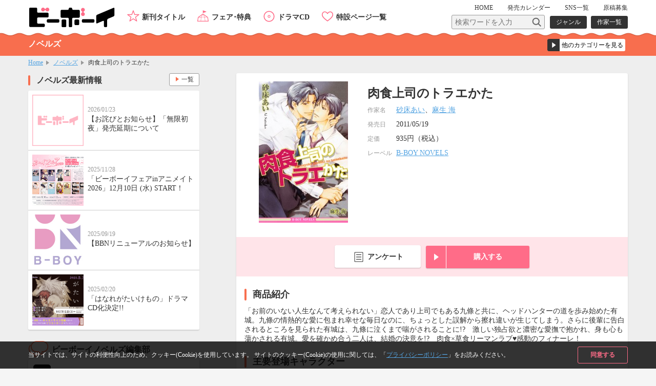

--- FILE ---
content_type: text/html; charset=UTF-8
request_url: https://www.b-boy.jp/novels/8718
body_size: 8422
content:
<!DOCTYPE html>
<html lang="ja">
<head>
    <meta charset="UTF-8">
    <meta name="viewport" content="width=device-width,initial-scale=1.0,maximum-scale=1.0,minimum-scale=1.0,user-scalable=no"/>
            <meta name="description" content="「お前のいない人生なんて考えられない」恋人であり上司でもある九條と共に、ヘッドハンターの道を歩み始めた有城。九條の情熱的な愛に包まれ幸せな毎日なのに、ちょっとした誤解から擦れ違いが生じてしまう。さらに後輩に告白されるところを見られた有城は、九條に泣くまで喘がされることに!?　激しい独占欲と濃密な愛撫で抱かれ、身も心も蕩かされる有城。愛を確かめ合う二人は、結婚の決意を!?　肉食×草食リーマンラブ♥感動のフィナーレ！">
        <meta property="og:description" content="「お前のいない人生なんて考えられない」恋人であり上司でもある九條と共に、ヘッドハンターの道を歩み始めた有城。九條の情熱的な愛に包まれ幸せな毎日なのに、ちょっとした誤解から擦れ違いが生じてしまう。さらに後輩に告白されるところを見られた有城は、九條に泣くまで喘がされることに!?　激しい独占欲と濃密な愛撫で抱かれ、身も心も蕩かされる有城。愛を確かめ合う二人は、結婚の決意を!?　肉食×草食リーマンラブ♥感動のフィナーレ！"/>
        <meta name="twitter:description" content="「お前のいない人生なんて考えられない」恋人であり上司でもある九條と共に、ヘッドハンターの道を歩み始めた有城。九條の情熱的な愛に包まれ幸せな毎日なのに、ちょっとした誤解から擦れ違いが生じてしまう。さらに後輩に告白されるところを見られた有城は、九條に泣くまで喘がされることに!?　激しい独占欲と濃密な愛撫で抱かれ、身も心も蕩かされる有城。愛を確かめ合う二人は、結婚の決意を!?　肉食×草食リーマンラブ♥感動のフィナーレ！"/>
        <meta name="keywords" content="肉食上司のトラエかた,BL">
    <link rel="shortcut icon" href="/img/favicon.ico">
    <link rel="apple-touch-icon" href="/img/apple-touch-icon.png">
    <!-- OGP -->
    <meta property="og:title" content="肉食上司のトラエかた / ビーボーイWEB"/>
    <meta property="og:type" content="website"/>
    <meta property="og:url" content="https://www.b-boy.jp/novels/8718"/>
    <meta property="og:image" content="https://www.b-boy.jp/img/product_images/img0008718.jpg"/>
    <meta property="og:site_name" content="ビーボーイWEB"/>

    <!-- twitter -->
    <meta name="twitter:card" content="summary"/>
    <meta name="twitter:site" content="@bboy_editor"/>
    <meta name="twitter:title" content="肉食上司のトラエかた / ビーボーイWEB"/>
    <meta name="twitter:image" content="https://www.b-boy.jp/img/product_images/img0008718.jpg"/>
    <meta name="apple-mobile-web-app-title" content="ビーボーイ公式" />
<!-- Google Tag Manager (script) -->
<script>(function(w,d,s,l,i){w[l]=w[l]||[];w[l].push({'gtm.start':
        new Date().getTime(),event:'gtm.js'});var f=d.getElementsByTagName(s)[0],
        j=d.createElement(s),dl=l!='dataLayer'?'&l='+l:'';j.async=true;j.src=
        '//www.googletagmanager.com/gtm.js?id='+i+dl;f.parentNode.insertBefore(j,f);
    })(window,document,'script','dataLayer','GTM-5R7FSF');</script>
<!-- common -->
<link rel="stylesheet" href="/css/reset.css">
<link rel="stylesheet" href="/css/common.css">
<link rel="stylesheet" href="/css/sp.css">
<script src="/js/jquery-1.11.2.min.js"></script>
<script src="/js/common.js"></script>
<link href="https://fonts.googleapis.com/css?family=Raleway:600" rel="stylesheet">
<!-- drawer -->
<link rel="stylesheet" href="/js/drawer/drawer.css">
<script src="/js/drawer/drawer.js"></script>
<script src="/js/drawer/iscroll-lite.js"></script>
<script>
    $(document).ready(function() {
        $(".drawer").drawer();
    });
</script>
<!-- modal -->
<link rel="stylesheet" href="/js/modal/modal.css">
<script src="/js/modal/modal.js"></script>
<!-- bxslider -->
<link rel="stylesheet" href="/js/bxslider/jquery.bxslider.css">
<script src="/js/bxslider/jquery.bxslider.min.js"></script>
<script>
    $(document).ready(function(){
        var windowWidth = window.innerWidth;
        $('.calendar_slider').bxSlider({
            controls: true,
            moveSlides: 1,
            startSlide: 2,
            infiniteLoop: false,
            pager: false,
            touchEnabled: false
        });
        if (windowWidth > 768) {
            $('.main_slider').bxSlider({
                controls: false,
                auto: true,
                mode: 'fade',
                pause: 4500,
                pager: true,
                touchEnabled:false
            });
            $('.item_slider ul').bxSlider({
                controls: true,
                moveSlides: 1,
                maxSlides: 2,
                minSlides: 2,
                pager: false,
                slideWidth: 400,
                slideMargin: 8
            });
            $('.footer_specialpage_list ul').bxSlider({
                controls: true,
                moveSlides: 1,
                maxSlides: 6,
                minSlides: 6,
                pager: false,
                slideWidth: 400,
                slideMargin: 8
            });
        }  else {
            $('.main_slider').bxSlider({
                controls: false,
                auto: true,
                mode: 'fade',
                pause: 4500,
                pager: true,
                touchEnabled:true
            });
            $('.item_slider ul').bxSlider({
                controls: true,
                moveSlides: 1,
                maxSlides: 1,
                minSlides: 1,
                pager: false,
                slideWidth: 800,
                slideMargin: 0
            });
            $('.footer_specialpage_list ul').bxSlider({
                controls: false,
                auto: true,
                pager: true,
                pause: 6000,
                moveSlides:3,
                maxSlides: 3,
                minSlides: 3,
                slideWidth: 300,
                slideMargin: 8
            });
        }
        if (windowWidth < 767) {
            $('.specialpage_list').bxSlider({
                controls: false,
                auto: true,
                pager: true,
                pause: 6000,
                moveSlides:3,
                maxSlides: 3,
                minSlides: 3,
                slideWidth: 300,
                slideMargin: 8
            });
        }
    });
</script>
<!-- masonry -->
<script src="/js/masonry.pkgd.min.js"></script>
<script>
    $(window).load(function(){
        $('.side_bnrlist ul').masonry({
            itemSelector: '.item'
        });
    });
</script>
<!-- ellipsis -->
<script src="/js/jquery.dotdotdot.js"></script>
<script type="text/javascript">
    $(function() {
        $('.elp').dotdotdot();
        $('.switchbtn_list .list').click(function() {
            $('.elp').dotdotdot();
        })
    });
</script>
    <title>肉食上司のトラエかた / ノベルズ / ビーボーイWEB</title>
</head>
<body id="novels">
<noscript><iframe src="//www.googletagmanager.com/ns.html?id=GTM-5R7FSF" height="0" width="0" style="display:none;visibility:hidden"></iframe></noscript>
<div id="cookie_agree">
	<div class="cookie_agree_contents">
		<div class="cookie_agree_text">当サイトでは、サイトの利便性向上のため、クッキー(Cookie)を使用しています。 サイトのクッキー(Cookie)の使用に関しては、「<a href="https://libre-inc.co.jp/privacy-policy/" target="_blank">プライバシーポリシー</a>」をお読みください。</div>
		<div class="cookie_agree_btn">同意する</div>
	</div>
</div>

<div id="wrapper" class="drawer drawer--right">

    <header>
    <div class="wbox">
        <h1><a href="/"><img src="/img/logo.svg" alt=""/></a></h1>
        <div id="header_sub">
            <nav id="header_sub_nav">
                <ul>
                    <li><a href="/">HOME</a></li>
                    <li class="calendar"><a href="/calendar">発売<span class="only_sp">日</span><span>カレンダー</span></a></li>
                    <li><a href="/pages/twitter">SNS一覧</a></li>
                    <li><a href="/pages/genkoubosyu">原稿募集</a></li>
                </ul>
            </nav>
            <div id="header_sub_search">
                <form name="" method="GET" class="header_sub_search" action="/search/">
                    <fieldset>
                        <input class="search_text" type="text" maxlength="100" name="q" placeholder="検索ワードを入力"><input class="search_btn" type="submit" value="">
                        <input type="hidden" name="search_type" value="product">
                    </fieldset>
                </form>
                <nav id="header_sub_search_nav">
                    <ul>
                        <li><a href="/genre/">ジャンル</a></li>
                        <li><a href="/author/">作家一覧</a></li>
                    </ul>
                </nav>
            </div>
        </div>
        <nav id="header_nav">
            <ul>
                <li class="newitem"><a href="/newitem">新刊タイトル</a></li>
                <li class="event"><a href="/tokuten/">フェア･特典</a></li>
                <li class="cddvd"><a href="/cddvd/">ドラマCD</a></li>
                <li class="specialpage"><a href="/special_list/">特設ページ一覧</a></li>
            </ul>
        </nav>
    </div>
    <div class="drawer-toggle btn_sp_nav"><div class="icon"></div><span class="open">メニュー</span><span class="close">閉じる</span></div>
</header>
    <div id="sp_nav">
    <nav class="drawer-nav">
        <div id="sp_nav_wrap">
            <form name="" method="GET" class="sp_nav_search" action="/search/">
                <fieldset>
                    <input class="search_text" type="text" maxlength="100" name="q" placeholder="検索ワードを入力">
                    <button class="search_btn" type="submit" value="">検索</button>
                    <input type="hidden" name="search_type" value="product">
                </fieldset>
            </form>
            <nav id="sp_nav_search_nav">
                <h3>目的で探す</h3>
                <ul>
                    <li><a href="/genre/">ジャンル</a></li>
                    <li><a href="/author/">作家一覧</a></li>
                </ul>
            </nav>
            <nav id="sp_nav_pickup_nav">
                <ul>
                    <li class="event"><a href="/tokuten/">フェア･特典</a></li>
                    <li class="newitem"><a href="/newitem">新刊タイトル</a></li>
                </ul>
            </nav>
            <div class="btn_recommend3"><a href="/recommend"><img src="/img/recommend.gif" alt="注目タイトルまとめてチェック！"/></a></div>
            <nav id="sp_nav_category">
                <h3>カテゴリーから探す</h3>
                <ul>
                    <li class="magazine"><a href="/magazine/">雑誌・アンソロジー</a></li>
                    <li class="comics"><a href="/comics/">コミックス</a></li>
                    <li class="novels"><a href="/novels/">ノベルズ</a></li>
                    <li class="cddvd"><a href="/cddvd/">ドラマCD・DVD</a></li>
                    <li class="ebook"><a href="/ebook/">電子書籍</a></li>
                    <li class="other"><a href="/other/">グッズ・その他</a></li>
                </ul>
                <div class="category_listpage"><a href="/list/">カテゴリー一覧</a></div>
                <div class="category_listpage"><a href="/label/">レーベル一覧</a></div>
            </nav>
            <nav id="sp_nav_menu">
                <h3>メニュー</h3>
                <ul>
                    <li><a href="/special_list/">特設一覧</a></li>
                    <li><a href="/news/">最新情報</a></li>
                    <li><a href="/calendar">発売カレンダー</a></li>
                    <li><a href="/pages/twitter">SNS一覧</a></li>
                    <li><a href="/pages/genkoubosyu">原稿募集</a></li>
                    <li><a href="/movie/">動画</a></li>
                    <li><a href="https://libre-inc.co.jp/ouenten/list.html?cat=bboy" target="_blank" class="text_s">ビーボーイ応援店</a></li>
                    <li><a href="https://libre-inc.co.jp/survey/" target="_blank">アンケート</a></li>
                </ul>
            </nav>
            <div id="sp_nav_home"><a href="/">HOME</a></div>
            <nav id="sp_nav_sns">
                <ul>
                    <li><a href="http://twitter.com/share?text=BL（ボーイズラブ）読むならビーボーイWEB！&url=https://www.b-boy.jp/&hashtags=ビーボーイ" onClick="window.open(encodeURI(decodeURI(this.href)), 'tweetwindow', 'width=650, height=470, personalbar=0, toolbar=0, scrollbars=1, sizable=1'); return false;" rel="nofollow"><img src="/img/btn_sns_twitter.png" alt="twitter"/></a></li>
                    <li class="line"><a href="http://line.me/R/msg/text/?[BL（ボーイズラブ）読むならビーボーイWEB！][https://www.b-boy.jp/]"><img src="/img/btn_sns_line.png" alt="LINE"/></a></li>
                </ul>
            </nav>
        </div>
    </nav>
</div>
    <div id="pagetitle_area">
        <div class="wbox">
            <h2>ノベルズ</h2>
            <form name="" class="category_link">
    <label class="form_select">
        <select name="category_select">
            <option value="">他のカテゴリーを見る</option>
            <option value="/magazine/">雑誌・アンソロジー</option>
            <option value="/comics/">コミックス</option>
            <option value="/novels/">ノベルズ</option>
            <option value="/cddvd/">ドラマCD・DVD</option>
            <option value="/ebook/">電子書籍</option>
            <option value="/other/">グッズ・その他</option>
            <option value="/list/">カテゴリー一覧</option>
            <option value="/label/">レーベル一覧</option>
        </select>
    </label>
</form>        </div>
    </div><!-- /pagetitle_area -->

    <section id="breadcrumb">
        <ul class="wbox">
            <li><a href="/">Home</a></li>
            <li><a href="/novels/">ノベルズ</a></li>
            <li>肉食上司のトラエかた</li>
        </ul>
    </section><!-- /breadcrumb -->

    <div id="contents_wrapper">

        <div id="main">

            <section id="item_wrap">

                
                <section class="item_data">
                    <div class="item_data_l">
    <div class="itemimg">
        <div style="background-image: url(/img/product_images/img0008718.jpg)"></div>
    </div>
</div>
<div class="item_data_r">
    <ul class="item_sns">
        <li>
    <a href="http://twitter.com/share?text=肉食上司のトラエかた&url=https://www.b-boy.jp/novels/8718" onClick="window.open(encodeURI(decodeURI(this.href)), 'tweetwindow', 'width=650, height=470, personalbar=0, toolbar=0, scrollbars=1, sizable=1'); return false;" rel="nofollow">
        <img src="/img/btn_sns_twitter.png" alt="twitter"/>
    </a>
</li>
<li class="line">
    <a href="http://line.me/R/msg/text/?[肉食上司のトラエかた][https://www.b-boy.jp/novels/8718]">
        <img src="/img/btn_sns_line.png" alt="LINE"/>
    </a>
</li>
    </ul>
    <div class="item_data_head">
                <h2>肉食上司のトラエかた</h2>
        <p class="text"></p>
    </div>
    <div class="item_data_detail">
        <table width="100%" border="0">
            <tbody>
                                        <tr>
                    <th scope="row">作家名</th>
                    <td>
                        <a href="/author/3335">砂床あい</a>、<a href="/author/3052">麻生 海</a>                    </td>
                </tr>
                                                <tr>
                <th scope="row">発売日</th>
                <td>2011/05/19</td>
            </tr>
                                        <tr>
                    <th scope="row">定価</th>
                    <td>
                                                    935円（税込）
                                            </td>
                </tr>
                                                                <tr>
                    <th scope="row">レーベル</th>
                    <td>
                                                    <a href="/label/7775">B-BOY NOVELS</a>
                                            </td>
                </tr>
                                    </tbody>
        </table>
    </div>
</div>
                </section>

                <ul class="item_btnarea">
                    <li class="questionnaire"><a href="https://libre-inc.co.jp/survey/" target="_blank">アンケート</a></li>
    <li class="buy">
        <div class="dropdown_btn">購入する</div>
        <ul class="dropdown_list">
                            <li>
                    <a href="http://www.amazon.co.jp/dp/4862639526?tag=librebbb-22" target="_blank">Amazon</a>
                </li>
                            <li>
                    <a href="https://shop.libre-inc.co.jp/shop/commodity/00000000/9784862639523/" target="_blank">リブレ通販</a>
                </li>
                    </ul>
    </li>
                </ul>

                                                                        <section class="item_contents">
                        <h3>商品紹介</h3>
                        <div class="introduction">
                                                                                    「お前のいない人生なんて考えられない」恋人であり上司でもある九條と共に、ヘッドハンターの道を歩み始めた有城。九條の情熱的な愛に包まれ幸せな毎日なのに、ちょっとした誤解から擦れ違いが生じてしまう。さらに後輩に告白されるところを見られた有城は、九條に泣くまで喘がされることに!?　激しい独占欲と濃密な愛撫で抱かれ、身も心も蕩かされる有城。愛を確かめ合う二人は、結婚の決意を!?　肉食×草食リーマンラブ♥感動のフィナーレ！                        </div>
                    </section>
                
                
                
                
                                                        <section class="item_contents">
                        <h3>主要登場キャラクター</h3>
                        <ul class="character_list">
                                <li class="seme">
        <div class="character_img">
            <img src="/img/character_images/char0001336.jpg" alt="九條京司"/>
        </div>
        <div class="character_text">
            <p class="name">九條京司</p>
            <p class="cast">（クジョウケイジ）</p>
            <p class="text">29歳。甘い唇から猛毒を吐く超やり手のヘッドハンター。元医者で、実家も医者一族というエリート家系。</p>
        </div>
    </li>
    <li class="uke" >
        <div class="character_img">
            <img src="/img/character_images/char0001337.jpg" alt="有城 晶"/>
        </div>
        <div class="character_text">
            <p class="name">有城 晶</p>
            <p class="cast">（ユシロアキラ）</p>
            <p class="text">27歳。母子家庭で三歳下の妹の面倒を見ながら就職。真面目な優しい性格で、後輩の面倒見もよい。</p>
        </div>
    </li>
                        </ul>
                    </section>
                
                
                                    <ul class="item_btnarea">
                        <li class="questionnaire"><a href="https://libre-inc.co.jp/survey/" target="_blank">アンケート</a></li>
    <li class="buy">
        <div class="dropdown_btn">購入する</div>
        <ul class="dropdown_list">
                            <li>
                    <a href="http://www.amazon.co.jp/dp/4862639526?tag=librebbb-22" target="_blank">Amazon</a>
                </li>
                            <li>
                    <a href="https://shop.libre-inc.co.jp/shop/commodity/00000000/9784862639523/" target="_blank">リブレ通販</a>
                </li>
                    </ul>
    </li>
                    </ul>
                
                
            </section><!-- /item_contents -->

            <section class="main_contents bottomline">
                <h3>「肉食上司のトラエかた」関連商品</h3>
                <ul class="item_list_card">
                        <li >
        <a href="/ebook/24804">
            <div class="itemimgbox">
                <div class="itemimg">
                    <div style="background-image: url(/img/product_images/img0024804.jpg)"></div>
                </div>
            </div>
            <div class="itemtext">
                <div class="category ebook">電子書籍</div>
                <p class="title">肉食上司のトラエかた【イラスト入り】</p>
                                    <p class="person"><span class="h">作家名</span><span>砂床あい、麻生 海</span></p>
                                <p class="date">
                    <span class="h">配信日</span><span>2012/03/28</span>
                </p>
            </div>
        </a>
        <div class="btn"></div>
    </li>
    <li >
        <a href="/novels/8629">
            <div class="itemimgbox">
                <div class="itemimg">
                    <div style="background-image: url(/img/product_images/img0008629.jpg)"></div>
                </div>
            </div>
            <div class="itemtext">
                <div class="category novels">ノベルズ</div>
                <p class="title">肉食上司のシツケかた</p>
                                    <p class="person"><span class="h">作家名</span><span>砂床あい、麻生 海</span></p>
                                <p class="date">
                    <span class="h">発売日</span><span>2010/11/19</span>
                </p>
            </div>
        </a>
        <div class="btn"></div>
    </li>
    <li >
        <a href="/novels/8543">
            <div class="itemimgbox">
                <div class="itemimg">
                    <div style="background-image: url(/img/product_images/img0008543.jpg)"></div>
                </div>
            </div>
            <div class="itemtext">
                <div class="category novels">ノベルズ</div>
                <p class="title">肉食上司のアイしかた</p>
                                    <p class="person"><span class="h">作家名</span><span>砂床あい、麻生 海</span></p>
                                <p class="date">
                    <span class="h">発売日</span><span>2010/05/19</span>
                </p>
            </div>
        </a>
        <div class="btn"></div>
    </li>
    <li >
        <a href="/ebook/127409">
            <div class="itemimgbox">
                <div class="itemimg">
                    <div style="background-image: url(/img/product_images/img0127409.jpg)"></div>
                </div>
            </div>
            <div class="itemtext">
                <div class="category ebook">電子書籍</div>
                <p class="title">僕とあなたの約束 肉食上司シリーズ―黒須編―【イラスト入り】</p>
                                    <p class="person"><span class="h">作家名</span><span>砂床あい、麻生 海</span></p>
                                <p class="date">
                    <span class="h">配信日</span><span>2017/03/16</span>
                </p>
            </div>
        </a>
        <div class="btn"></div>
    </li>
    <li >
        <a href="/ebook/40068">
            <div class="itemimgbox">
                <div class="itemimg">
                    <div style="background-image: url(/img/product_images/img0040068.jpg)"></div>
                </div>
            </div>
            <div class="itemtext">
                <div class="category ebook">電子書籍</div>
                <p class="title">草食上司のオトしかた</p>
                                    <p class="person"><span class="h">作家名</span><span>麻生 海、砂床あい</span></p>
                                <p class="date">
                    <span class="h">配信日</span><span>2013/11/29</span>
                </p>
            </div>
        </a>
        <div class="btn"></div>
    </li>
                </ul>
            </section>

            
            
        </div><!-- /main -->

        <div id="side_large">
            <div id="side_large_l">
                <section class="side_large_contents">
                    <h3>ノベルズ最新情報</h3>
                    <ul class="news_list">
                        <li>
    <a href="/news/1775">
        <div class="newstmb">
            <div style="background-image: url(/img/news/news_noimg.png)"></div>
        </div>
        <div class="newstextbox">
            <p class="date">2026/01/23</p>
            <p class="title">【お詫びとお知らせ】「無限初夜」発売延期について</p>
        </div>
    </a>
</li>
<li>
    <a href="/news/1744">
        <div class="newstmb">
            <div style="background-image: url(/img/news/1744.jpg)"></div>
        </div>
        <div class="newstextbox">
            <p class="date">2025/11/28</p>
            <p class="title">「ビーボーイフェアinアニメイト2026」12月10日 (水) START！</p>
        </div>
    </a>
</li>
<li>
    <a href="/news/1720">
        <div class="newstmb">
            <div style="background-image: url(/img/news/1720.jpg)"></div>
        </div>
        <div class="newstextbox">
            <p class="date">2025/09/19</p>
            <p class="title">【BBNリニューアルのお知らせ】</p>
        </div>
    </a>
</li>
<li>
    <a href="/news/1625">
        <div class="newstmb">
            <div style="background-image: url(/img/news/1625.jpg)"></div>
        </div>
        <div class="newstextbox">
            <p class="date">2025/02/20</p>
            <p class="title">「はなれがたいけもの」ドラマCD化決定!!</p>
        </div>
    </a>
</li>
                    </ul>
                    <div class="btn_more"><a href="/news/novels">一覧</a></div>
                </section>

                <section class="side_large_contents">
                    <h3 class="twitter">ビーボーイノベルズ編集部</h3>
                    <div class="twitter_wrap">
                        <a href="https://x.com/bboy_novel" target="_blank">
                            <img src="/webroot/img/libre_img/icon_x.svg" alt="ビーボーイ ノベルズ編集部X公式アカウント">
                            <p>@bboy_novel</p>
                        </a>
                        <div class="side_btn_more"><a href="/pages/twitter">SNS一覧</a></div>
                    </div>
                </section>

            </div><!-- /side_large_l -->

            <div id="side_large_r">
    <section class="side_large_contents">
        <h3 class="pickup">PICK UP コンテンツ</h3>
        <div class="side_bnrlist">
            <ul>
                <li class="item"><a href="/pages/digital_audio"><img src="/img/bnr_l_onseihaishin.png" alt="スマホで聴ける！ドラマCD音声配信サイト一覧"/></a></li>
                <li class="item"><a href="https://www.b-boy.jp/movie/?utm_source=%EF%BD%82%EF%BD%8E&utm_campaign=douga_bn_20180320"><img src="/img/bnr_movie.png" alt="キャストメッセージ・PV　動画公開中！"/></a></li>
                <li class="item"><a href="/pages/ebook_list"><img src="/img/bnr_l_digitalbook.png" alt="PC、スマホ、タブレットで人気タイトルが読める電子書籍"/></a></li>
                <li class="item"><a href="https://www.b-boy.jp/pages/guide?utm_source=tsukaikata_guide&utm_campaign=side_bnr"><img src="/img/bnr_guide.jpg" alt="使い方ガイド"/></a></li>
                <li class="item"><a href="/pages/genkoubosyu"><img src="/img/libre_img/bnr_entry.png" alt="マンガ家になりたいあなたの原稿募集中"/></a></li>

            </ul>
        </div>
    </section>

    <section class="side_large_contents">
        <h3 class="calendar">発売カレンダー</h3>
        <div class="calendar_wrap">
            <div class="calendar_slider">
                        <div class="calendar_monthbox">
        <div class="calendar_month">11月</div>
        <table>
            <tr>
                <th scope="col">SUN</th>
                <th scope="col">MON</th>
                <th scope="col">TUE</th>
                <th scope="col">WED</th>
                <th scope="col">THU</th>
                <th scope="col">FRI</th>
                <th scope="col">SAT</th>
            </tr>
            <tr>
                <td></td><td></td><td></td><td></td><td></td><td></td><td>1</td></tr><tr><td>2</td><td>3</td><td><a href="/calendar/2025/11#d4">4</a></td><td>5</td><td><a href="/calendar/2025/11#d6">6</a></td><td><a href="/calendar/2025/11#d7">7</a></td><td>8</td></tr><tr><td>9</td><td><a href="/calendar/2025/11#d10">10</a></td><td>11</td><td>12</td><td><a href="/calendar/2025/11#d13">13</a></td><td><a href="/calendar/2025/11#d14">14</a></td><td><a href="/calendar/2025/11#d15">15</a></td></tr><tr><td>16</td><td>17</td><td>18</td><td><a href="/calendar/2025/11#d19">19</a></td><td><a href="/calendar/2025/11#d20">20</a></td><td>21</td><td>22</td></tr><tr><td>23</td><td>24</td><td>25</td><td>26</td><td><a href="/calendar/2025/11#d27">27</a></td><td>28</td><td>29</td></tr><tr><td>30</td>            </tr>
        </table>
    </div>
        <div class="calendar_monthbox">
        <div class="calendar_month">12月</div>
        <table>
            <tr>
                <th scope="col">SUN</th>
                <th scope="col">MON</th>
                <th scope="col">TUE</th>
                <th scope="col">WED</th>
                <th scope="col">THU</th>
                <th scope="col">FRI</th>
                <th scope="col">SAT</th>
            </tr>
            <tr>
                <td></td><td><a href="/calendar/2025/12#d1">1</a></td><td>2</td><td>3</td><td><a href="/calendar/2025/12#d4">4</a></td><td><a href="/calendar/2025/12#d5">5</a></td><td>6</td></tr><tr><td>7</td><td>8</td><td>9</td><td><a href="/calendar/2025/12#d10">10</a></td><td>11</td><td>12</td><td>13</td></tr><tr><td>14</td><td><a href="/calendar/2025/12#d15">15</a></td><td><a href="/calendar/2025/12#d16">16</a></td><td>17</td><td><a href="/calendar/2025/12#d18">18</a></td><td><a href="/calendar/2025/12#d19">19</a></td><td>20</td></tr><tr><td>21</td><td>22</td><td>23</td><td>24</td><td><a href="/calendar/2025/12#d25">25</a></td><td><a href="/calendar/2025/12#d26">26</a></td><td>27</td></tr><tr><td>28</td><td>29</td><td><a href="/calendar/2025/12#d30">30</a></td><td>31</td><td></td><td></td><td></td></tr><tr>            </tr>
        </table>
    </div>
        <div class="calendar_monthbox">
        <div class="calendar_month">1月</div>
        <table>
            <tr>
                <th scope="col">SUN</th>
                <th scope="col">MON</th>
                <th scope="col">TUE</th>
                <th scope="col">WED</th>
                <th scope="col">THU</th>
                <th scope="col">FRI</th>
                <th scope="col">SAT</th>
            </tr>
            <tr>
                <td></td><td></td><td></td><td></td><td>1</td><td>2</td><td>3</td></tr><tr><td>4</td><td>5</td><td>6</td><td><a href="/calendar/2026/1#d7">7</a></td><td><a href="/calendar/2026/1#d8">8</a></td><td>9</td><td><a href="/calendar/2026/1#d10">10</a></td></tr><tr><td>11</td><td><a href="/calendar/2026/1#d12">12</a></td><td><a href="/calendar/2026/1#d13">13</a></td><td>14</td><td><a href="/calendar/2026/1#d15">15</a></td><td><a href="/calendar/2026/1#d16">16</a></td><td>17</td></tr><tr><td>18</td><td><a href="/calendar/2026/1#d19">19</a></td><td><a href="/calendar/2026/1#d20">20</a></td><td>21</td><td><a href="/calendar/2026/1#d22">22</a></td><td><a href="/calendar/2026/1#d23">23</a></td><td class="today">24</td></tr><tr><td>25</td><td>26</td><td><a href="/calendar/2026/1#d27">27</a></td><td>28</td><td><a href="/calendar/2026/1#d29">29</a></td><td>30</td><td>31</td></tr><tr>            </tr>
        </table>
    </div>
        <div class="calendar_monthbox">
        <div class="calendar_month">2月</div>
        <table>
            <tr>
                <th scope="col">SUN</th>
                <th scope="col">MON</th>
                <th scope="col">TUE</th>
                <th scope="col">WED</th>
                <th scope="col">THU</th>
                <th scope="col">FRI</th>
                <th scope="col">SAT</th>
            </tr>
            <tr>
                <td></td><td></td><td></td><td></td><td></td><td></td><td></td></tr><tr><td>1</td><td>2</td><td>3</td><td>4</td><td><a href="/calendar/2026/2#d5">5</a></td><td><a href="/calendar/2026/2#d6">6</a></td><td>7</td></tr><tr><td>8</td><td><a href="/calendar/2026/2#d9">9</a></td><td>10</td><td>11</td><td>12</td><td>13</td><td>14</td></tr><tr><td>15</td><td>16</td><td>17</td><td>18</td><td><a href="/calendar/2026/2#d19">19</a></td><td>20</td><td>21</td></tr><tr><td>22</td><td>23</td><td>24</td><td>25</td><td><a href="/calendar/2026/2#d26">26</a></td><td>27</td><td><a href="/calendar/2026/2#d28">28</a></td></tr><tr>            </tr>
        </table>
    </div>
        <div class="calendar_monthbox">
        <div class="calendar_month">3月</div>
        <table>
            <tr>
                <th scope="col">SUN</th>
                <th scope="col">MON</th>
                <th scope="col">TUE</th>
                <th scope="col">WED</th>
                <th scope="col">THU</th>
                <th scope="col">FRI</th>
                <th scope="col">SAT</th>
            </tr>
            <tr>
                <td></td><td></td><td></td><td></td><td></td><td></td><td></td></tr><tr><td>1</td><td>2</td><td>3</td><td>4</td><td>5</td><td>6</td><td>7</td></tr><tr><td>8</td><td>9</td><td><a href="/calendar/2026/3#d10">10</a></td><td>11</td><td>12</td><td>13</td><td>14</td></tr><tr><td>15</td><td>16</td><td>17</td><td><a href="/calendar/2026/3#d18">18</a></td><td><a href="/calendar/2026/3#d19">19</a></td><td>20</td><td>21</td></tr><tr><td>22</td><td>23</td><td>24</td><td>25</td><td>26</td><td>27</td><td>28</td></tr><tr><td>29</td><td>30</td><td>31</td><td></td><td></td><td></td><td></td></tr><tr>            </tr>
        </table>
    </div>
            </div><!-- calendar_slider -->
            <div class="side_btn_more"><a href="/calendar">発売カレンダー</a></div>
        </div><!-- calendar_wrap -->
    </section>

    <section class="side_large_contents">
        <h3 class="link">おすすめLINK</h3>
        <div class="side_bnrlist">
            <ul>
                <li class="item"><a href="http://dakaretai-1st.com/" target="_blank"><img src="/img/bnr_special.png" alt="抱かれたい男1位に脅されています。TVアニメサイト"/></a></li>
                <li class="item"><a href="http://x-bl.jp/" target="_blank"><img src="/img/bnr_xbl.png" alt="女子による女子のための18禁レーベル"/></a></li>
            </ul>
        </div>
    </section>
</div><!-- /side_large_r -->

        </div><!-- /side_large -->

    </div><!-- /contents_wrapper -->

    <div id="footer_contents_wrap">
    <div class="wbox">
        <section class="footer_contents">
            <div class="footer_h3_box">
                <h3 class="category">カテゴリーTOP</h3>
                <div class="category_listpage"><a href="/list/">カテゴリー一覧</a></div>
            </div>
            <div class="footer_contents_box">
                <ul class="category_list">
                    <li class="magazine"><a href="/magazine/">雑誌・アンソロジー</a></li>
                    <li class="comics"><a href="/comics/">コミックス</a></li>
                    <li class="novels"><a href="/novels/">ノベルズ</a></li>
                    <li class="cddvd"><a href="/cddvd/">ドラマCD・DVD</a></li>
                    <li class="ebook"><a href="/ebook/">電子書籍</a></li>
                    <li class="other"><a href="/other/">グッズ・その他</a></li>
                </ul>
            </div>
        </section>
        <section class="footer_contents">
            <div class="footer_h3_box">
                <h3 class="specialpage">特設ページ</h3>
            </div>
            <div class="footer_contents_box">
                <div class="footer_specialpage_list">
                    <ul>
                            <li>
        <a href="https://www.b-boy.jp/special/uralove/?bnr_uralove3_251212f" target="_blank">
            <img src="/img/special_page/337_sb.jpg" alt="外岡もったす「裏切り者のラブソング 4」"/>
        </a>
    </li>
    <li>
        <a href="https://www.b-boy.jp/special/yonjyu/?bnr_yonjyu250206_f" target="_blank">
            <img src="/img/special_page/314_sb.jpg" alt="マミタ「40までにしたい10のこと ②」"/>
        </a>
    </li>
    <li>
        <a href="https://www.b-boy.jp/special/dakaretai_1st/?dakaichi_cpmics9221020_f" >
            <img src="/img/special_page/275_sb.jpg" alt="だかいち公式"/>
        </a>
    </li>
    <li>
        <a href="https://www.b-boy.jp/special/ennead/" target="_blank">
            <img src="/img/special_page/118_sb.jpg" alt="MOJITO「ENNEAD」"/>
        </a>
    </li>
                    </ul>
                </div>
            </div>
        </section>
    </div>
</div><!-- /footer_contents -->

    <div id="pagetop"><a href="#top">Top</a></div>

    <footer>
    <section id="footer_nav">
        <nav id="footer_nav_bboy">
            <h3>ビーボーイWEB</h3>
            <div class="footer_nav_wrap">
                <div class="f_c2wrap">
                    <ul>
                        <li><a href="/">HOME</a></li>
                        <li><a href="/newitem">新刊タイトル</a></li>
                        <li><a href="/tokuten/">フェア･特典</a></li>
                        <li><a href="/special_list/">特設ページ一覧</a></li>
                    </ul>
                    <ul>
                        <li><a href="/news/">最新情報</a></li>
                        <li><a href="/calendar">発売カレンダー</a></li>
                        <li><a href="/pages/twitter">SNS一覧</a></li>
                        <li><a href="/pages/genkoubosyu">原稿募集</a></li>
                        <li><a href="/movie/">動画</a></li>
                        <li><a href="/author/">作家一覧</a></li>
                        <li><a href="/genre/">ジャンル検索</a></li>
                        <li><a href="https://libre-inc.co.jp/ouenten/list.html?cat=bboy" target="_blank">ビーボーイ応援店</a></li>
                        <li><a href="https://libre-inc.co.jp/survey/" target="_blank">アンケート</a></li>
                    </ul>
                </div>
                <div>
                    <ul>
                        <li><a href="/magazine/">雑誌・アンソロジー</a></li>
                        <li><a href="/comics/">コミックス</a></li>
                        <li><a href="/novels/">ノベルズ</a></li>
                        <li><a href="/cddvd/">ドラマCD・DVD</a></li>
                        <li><a href="/ebook/">電子書籍</a></li>
                        <li><a href="/other/">グッズ・その他</a></li>
                        <li><a href="/list/">カテゴリー一覧</a></li>
                        <li><a href="/label/">レーベル一覧</a></li>
                    </ul>
                </div>
            </div>
        </nav>
        <nav id="footer_nav_relation">
            <h3>関連サイト</h3>
            <div class="footer_nav_wrap">
                <div>
                    <ul>
                        <li><a href="https://libre-inc.co.jp" target="_blank">株式会社リブレ</a></li>
                        <li><a href="https://libre-inc.co.jp/tl-otome/" target="_blank">ティーンズラブ・乙女系</a></li>
                        <li><a href="https://libre-inc.co.jp/kurofune/" target="_blank">クロフネ</a></li>
                    </ul>
                </div>
                <div>
                    <ul>
                        <li><a href="http://x-bl.jp" target="_blank">X-BL</a></li>
                        <li><a href="https://yondemill.jp/labels/108" target="_blank">YONDEMILL</a></li>
                    </ul>
                </div>
            </div>
        </nav>
    </section>
    <section id="footer_sub">
        <nav id="footer_sub_sns">
            <ul>
                <li><a href="http://twitter.com/share?text=BL（ボーイズラブ）読むならビーボーイWEB！&url=https://www.b-boy.jp/&hashtags=ビーボーイ" onClick="window.open(encodeURI(decodeURI(this.href)), 'tweetwindow', 'width=650, height=470, personalbar=0, toolbar=0, scrollbars=1, sizable=1'); return false;" rel="nofollow"><img src="/img/btn_sns_twitter.png" alt="twitter"/></a></li>
                <li class="line"><a href="http://line.me/R/msg/text/?[BL（ボーイズラブ）読むならビーボーイWEB！][https://www.b-boy.jp/]"><img src="/img/btn_sns_line.png" alt="LINE"/></a></li>
            </ul>
        </nav>
        <nav id="footer_sub_nav">
            <ul>
                <li><a href="/">HOME</a></li>
                <li><a href="https://libre-inc.co.jp/company/" target="_blank">会社情報</a></li>
                <li><a href="https://libre-inc.co.jp/privacy-policy/" target="_blank">プライバシーポリシー</a></li>
                <li><a href="https://libre-inc.co.jp/copyright/" target="_blank">著作権の考え方</a></li>
                <li><a href="https://libre-inc.co.jp/faq/" target="_blank">よくあるご質問</a></li>
                <li><a href="https://libre-inc.co.jp/contact/" target="_blank">お問い合わせ</a></li>
            </ul>
            <div id="abj"><a href="/pages/abj"><img src="/img/abj_1220_1001.png" alt="ABJマーク"/></a></div>
            <p id="copy">Copyright&copy; libre inc. All Rights Reserved.</p>
        </nav>
    </section>
</footer>

</div><!-- /wrapper -->

<section id="r18_check" class="modal-content">
    <div class="modal-close">閉じる</div>
    <div class="modal-in">
        <div class="modal-in-cont">
            <h3><img src="/img/r18_title.png" alt="R-18 Adult Only"/><span>この商品には年齢制限があります。</span></h3>
            <p>あなたは18歳以上ですか？<br>（高校生を除く）</p>
            <div class="btn_area">
                <div class="btn"><a class="modal-close-btn">いいえ</a></div>
                <div class="btn"><a id="r18_yes" href="#">はい</a></div>
            </div>
        </div>
    </div>
</section>

<script type="text/javascript">
  var css = document.createElement('link');
  css.rel = 'stylesheet';
  css.href = '/webroot/css/libre_css/style.css';
  css.type = 'text/css';
  var head = document.getElementsByTagName('head')[0];
  head.appendChild(css);
</script>
</body>
</html>


--- FILE ---
content_type: image/svg+xml
request_url: https://www.b-boy.jp/img/ico_m_twitter_novels.svg
body_size: 776
content:
<?xml version="1.0" encoding="utf-8"?>
<!-- Generator: Adobe Illustrator 28.3.0, SVG Export Plug-In . SVG Version: 6.00 Build 0)  -->
<svg version="1.1" id="レイヤー_1" xmlns="http://www.w3.org/2000/svg" xmlns:xlink="http://www.w3.org/1999/xlink" x="0px"
	 y="0px" viewBox="0 0 50 50" style="enable-background:new 0 0 50 50;" xml:space="preserve">
<style type="text/css">
	.st0{fill:#FFFFFF;}
	.st1{fill:#F86E4E;}
</style>
<g>
	<path class="st0" d="M20.2,6.2h15.7c7.1,0,12.8,5.7,12.8,12.8l0,0c0,7.1-5.7,12.8-12.8,12.8h-1.3c-0.3,0-0.6,0.3-0.6,0.6v6.3
		c0,0.5-0.6,0.8-1,0.4L25.9,32c-0.1-0.1-0.3-0.2-0.4-0.2h-5.3C13.1,31.8,7.4,26,7.4,19l0,0C7.4,11.9,13.1,6.2,20.2,6.2z"/>
	<path class="st0" d="M30.2,11.1H14.5c-7.1,0-12.8,5.7-12.8,12.8l0,0c0,7.1,5.7,12.8,12.8,12.8h1.3c0.3,0,0.6,0.3,0.6,0.6v6.3
		c0,0.5,0.6,0.8,1,0.4l7.1-7.1c0.1-0.1,0.3-0.2,0.4-0.2h5.3V11.1z"/>
	<g>
		<path class="st1" d="M35.4,5.3H20.1C12.5,5.3,6.4,11.4,6.4,19c0,7.5,6.1,13.6,13.6,13.6h5l6.8,6.8c0.3,0.3,0.7,0.5,1.2,0.5
			c0.2,0,0.4,0,0.6-0.1c0.6-0.3,1-0.9,1-1.5v-5.6h0.7c7.5,0,13.6-6.1,13.6-13.6C49.1,11.4,43,5.3,35.4,5.3z M35.4,30.4h-1.2
			c-0.9,0-1.7,0.7-1.7,1.7V37l-6.1-6.1c-0.3-0.3-0.7-0.5-1.2-0.5H20c-6.3,0-11.5-5.1-11.5-11.5c0-6.3,5.1-11.5,11.5-11.5h15.4
			c6.3,0,11.5,5.1,11.5,11.5S41.8,30.4,35.4,30.4z"/>
		<path class="st1" d="M26.3,35.3h-1.8c-0.4,0-0.9,0.2-1.2,0.5l-6,6V37c0-0.9-0.7-1.7-1.7-1.7h-1.2C8.2,35.3,3.1,30.2,3.1,24
			c0-2.6,0.9-5.2,2.6-7.2c0.4-0.5,0.3-1.2-0.1-1.5c-0.5-0.4-1.2-0.3-1.5,0.1C2.1,17.8,1,20.9,1,24c0,7.4,6.1,13.5,13.5,13.5h0.7V43
			c0,0.7,0.4,1.3,1,1.5c0.2,0.1,0.4,0.1,0.6,0.1c0.4,0,0.9-0.2,1.2-0.5l6.7-6.7h1.6c0.6,0,1.1-0.5,1.1-1.1S26.9,35.3,26.3,35.3z"/>
	</g>
</g>
</svg>
